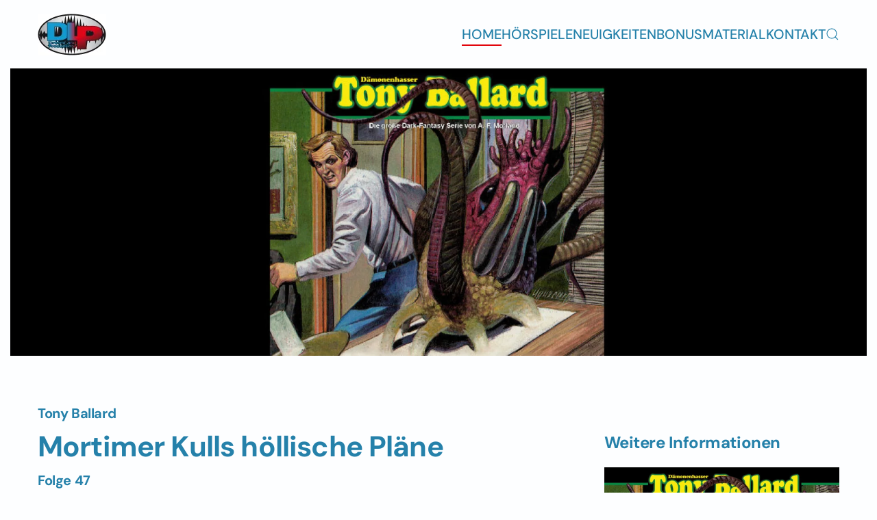

--- FILE ---
content_type: text/html; charset=utf-8
request_url: http://www.ts-dreamland.de/index.php?view=article&id=536&catid=8
body_size: 8579
content:
<!DOCTYPE html>
<html lang="de-de" dir="ltr">
    <head>
        <meta name="viewport" content="width=device-width, initial-scale=1">
        <link rel="icon" href="/templates/yootheme/packages/theme-joomla/assets/images/favicon.png" sizes="any">
                <link rel="apple-touch-icon" href="/templates/yootheme/packages/theme-joomla/assets/images/apple-touch-icon.png">
        <meta charset="utf-8">
	<meta name="author" content="Floria">
	<meta name="description" content="Tony Ballard
Mortimer Kulls höllische Pläne
Folge 47">
	<meta name="generator" content="Joomla! - Open Source Content Management">
	<title>Mortimer Kulls höllische Pläne – Dreamland</title>
	<link href="http://www.ts-dreamland.de/index.php/component/finder/search?format=opensearch&amp;Itemid=101" rel="search" title="OpenSearch Dreamland" type="application/opensearchdescription+xml">
	<link href="/media/system/css/joomla-fontawesome.min.css?ver=4.3.8" rel="preload" as="style" onload="this.onload=null;this.rel='stylesheet'">
<link href="/media/vendor/awesomplete/css/awesomplete.css?1.1.5" rel="stylesheet" />
	<link href="/media/vendor/joomla-custom-elements/css/joomla-alert.min.css?0.2.0" rel="stylesheet" />
	<link href="/templates/yootheme/css/theme.12.css?1744081478" rel="stylesheet" />
	<link href="/templates/yootheme/css/theme.update.css?4.3.8" rel="stylesheet" />
<script src="/media/vendor/awesomplete/js/awesomplete.min.js?1.1.5" defer></script>
	<script type="application/json" class="joomla-script-options new">{"joomla.jtext":{"JLIB_JS_AJAX_ERROR_OTHER":"Beim Abrufen von JSON-Daten wurde ein HTTP-Statuscode %s zur\u00fcckgegeben.","JLIB_JS_AJAX_ERROR_PARSE":"Ein Parsing-Fehler trat bei der Verarbeitung der folgenden JSON-Daten auf:<br \/><code style='color:inherit;white-space:pre-wrap;padding:0;margin:0;border:0;background:inherit;'>%s<\/code>","ERROR":"Fehler","MESSAGE":"Nachricht","NOTICE":"Hinweis","WARNING":"Warnung","JCLOSE":"Schlie\u00dfen","JOK":"OK","JOPEN":"\u00d6ffnen"},"finder-search":{"url":"\/index.php\/component\/finder\/?task=suggestions.suggest&amp;format=json&amp;tmpl=component&amp;Itemid=101"},"system.paths":{"root":"","rootFull":"http:\/\/www.ts-dreamland.de\/","base":"","baseFull":"http:\/\/www.ts-dreamland.de\/"},"csrf.token":"f823775e1126e66a24bdb599569409e0"}</script>
	<script src="/media/system/js/core.min.js?ee06c8994b37d13d4ad21c573bbffeeb9465c0e2"></script>
	<script src="/media/com_finder/js/finder-es5.min.js?e6d3d1f535e33b5641e406eb08d15093e7038cc2" nomodule defer></script>
	<script src="/media/system/js/messages-es5.min.js?c29829fd2432533d05b15b771f86c6637708bd9d" nomodule defer></script>
	<script src="/media/com_finder/js/finder.min.js?a2c3894d062787a266d59d457ffba5481b639f64" type="module"></script>
	<script src="/media/system/js/messages.min.js?7f7aa28ac8e8d42145850e8b45b3bc82ff9a6411" type="module"></script>
	<script src="/templates/yootheme/packages/theme-cookie/app/cookie.min.js?4.3.8" defer></script>
	<script src="/templates/yootheme/vendor/assets/uikit/dist/js/uikit.min.js?4.3.8"></script>
	<script src="/templates/yootheme/vendor/assets/uikit/dist/js/uikit-icons-framerate.min.js?4.3.8"></script>
	<script src="/templates/yootheme/js/theme.js?4.3.8"></script>
	<script>document.addEventListener('DOMContentLoaded', function() {
            Array.prototype.slice.call(document.querySelectorAll('a span[id^="cloak"]')).forEach(function(span) {
                span.innerText = span.textContent;
            });
        });</script>
	<script>window.yootheme ||= {}; var $theme = yootheme.theme = {"i18n":{"close":{"label":"Close"},"totop":{"label":"Back to top"},"marker":{"label":"Open"},"navbarToggleIcon":{"label":"Open menu"},"paginationPrevious":{"label":"Previous page"},"paginationNext":{"label":"Next page"},"searchIcon":{"toggle":"Open Search","submit":"Submit Search"},"slider":{"next":"Next slide","previous":"Previous slide","slideX":"Slide %s","slideLabel":"%s of %s"},"slideshow":{"next":"Next slide","previous":"Previous slide","slideX":"Slide %s","slideLabel":"%s of %s"},"lightboxPanel":{"next":"Next slide","previous":"Previous slide","slideLabel":"%s of %s","close":"Close"}},"cookie":{"mode":"consent","template":"<div class=\"tm-cookie-banner uk-section uk-section-xsmall uk-section-secondary uk-position-bottom uk-position-fixed\">\n        <div class=\"uk-container uk-container-expand uk-text-center\">\n\n            Cookies erleichtern die Bereitstellung unserer Dienste. Mit der Nutzung unserer Dienste erkl\u00e4ren Sie sich damit einverstanden, dass wir Cookies verwenden.\n                            <button type=\"button\" class=\"js-accept uk-close uk-position-center-right uk-position-medium\" data-uk-close data-uk-toggle=\"target: !.uk-section; animation: true\"><\/button>\n            \n                        <button type=\"button\" class=\"js-reject uk-button uk-button-primary uk-margin-small-left\" data-uk-toggle=\"target: !.uk-section; animation: true\">Akzeptieren<\/button>\n            \n        <\/div>\n    <\/div>","position":"bottom"}};</script>

    </head>
    <body class="">

        <div class="uk-hidden-visually uk-notification uk-notification-top-left uk-width-auto">
            <div class="uk-notification-message">
                <a href="#tm-main">Skip to main content</a>
            </div>
        </div>

                <div class="tm-page-container uk-clearfix">

            
            
        
        
        <div class="tm-page uk-margin-auto">

                        


<header class="tm-header-mobile uk-hidden@m">


    
        <div class="uk-navbar-container">

            <div class="uk-container uk-container-expand">
                <nav class="uk-navbar" uk-navbar="{&quot;align&quot;:&quot;left&quot;,&quot;container&quot;:&quot;.tm-header-mobile&quot;,&quot;boundary&quot;:&quot;.tm-header-mobile .uk-navbar-container&quot;}">

                    
                                        <div class="uk-navbar-center">

                                                    <a href="http://www.ts-dreamland.de/index.php" aria-label="Zurück zur Startseite" class="uk-logo uk-navbar-item">
    <picture>
<source type="image/webp" srcset="/templates/yootheme/cache/a4/Logo%20DLP-a420615e.webp 100w, /templates/yootheme/cache/7e/Logo%20DLP-7eb81af9.webp 200w" sizes="(min-width: 100px) 100px">
<img alt loading="eager" src="/templates/yootheme/cache/3c/Logo%20DLP-3cc21fb7.jpeg" width="100" height="61">
</picture></a>
                        
                        
                    </div>
                    
                                        <div class="uk-navbar-right">

                        
                        <a uk-toggle href="#tm-dialog-mobile" class="uk-navbar-toggle">

        
        <div uk-navbar-toggle-icon></div>

        
    </a>

                    </div>
                    
                </nav>
            </div>

        </div>

    



        <div id="tm-dialog-mobile" uk-offcanvas="container: true; overlay: true" mode="slide" flip>
        <div class="uk-offcanvas-bar uk-flex uk-flex-column">

                        <button class="uk-offcanvas-close uk-close-large" type="button" uk-close uk-toggle="cls: uk-close-large; mode: media; media: @s"></button>
            
                        <div class="uk-margin-auto-bottom">
                
<div class="uk-grid uk-child-width-1-1" uk-grid>    <div>
<div class="uk-panel" id="module-menu-dialog-mobile">

    
    
<ul class="uk-nav uk-nav-default">
    
	<li class="item-101 uk-active"><a href="/index.php"> Home</a></li>
	<li class="item-102 uk-parent"><a href="/index.php/hoerspiele"> Hörspiele</a>
	<ul class="uk-nav-sub">

		<li class="item-118"><a href="/index.php/hoerspiele/dreamland-grusel"> DreamLand Grusel</a></li>
		<li class="item-117"><a href="/index.php/hoerspiele/tony-ballard"> Tony Ballard</a></li>
		<li class="item-106"><a href="/index.php/hoerspiele/der-trotzkopf"> Der Trotzkopf</a></li>
		<li class="item-107"><a href="/index.php/hoerspiele/dreamland-action"> DreamLand Action</a></li>
		<li class="item-109"><a href="/index.php/hoerspiele/burg-frankenstein"> Burg Frankenstein</a></li>
		<li class="item-110"><a href="/index.php/hoerspiele/andi-meisfeld"> Andi Meisfeld</a></li>
		<li class="item-108"><a href="/index.php/hoerspiele/einzelhoerspiele"> Einzelhörspiele</a></li></ul></li>
	<li class="item-103"><a href="/index.php/neuigkeiten"> Neuigkeiten</a></li>
	<li class="item-124"><a href="/index.php/bonusmaterial"> Bonusmaterial</a></li>
	<li class="item-135"><a href="/index.php/kontakt"> Kontakt</a></li></ul>

</div>
</div>    <div>
<div class="uk-panel" id="module-tm-4">

    
    

    <form id="search-tm-4" action="/index.php/component/finder/search?Itemid=101" method="get" role="search" class="uk-search js-finder-searchform uk-search-default uk-width-1-1"><span uk-search-icon class="uk-position-z-index"></span><input name="q" class="js-finder-search-query uk-search-input" placeholder="Suche" required aria-label="Suche" type="search"><input type="hidden" name="Itemid" value="101"></form>






</div>
</div></div>
            </div>
            
            
        </div>
    </div>
    
    
    

</header>




<header class="tm-header uk-visible@m">



        <div uk-sticky media="@m" cls-active="uk-navbar-sticky" sel-target=".uk-navbar-container">
    
        <div class="uk-navbar-container uk-navbar-primary">

            <div class="uk-container">
                <nav class="uk-navbar" uk-navbar="{&quot;align&quot;:&quot;left&quot;,&quot;container&quot;:&quot;.tm-header &gt; [uk-sticky]&quot;,&quot;boundary&quot;:&quot;.tm-header .uk-navbar-container&quot;}">

                                        <div class="uk-navbar-left">

                                                    <a href="http://www.ts-dreamland.de/index.php" aria-label="Zurück zur Startseite" class="uk-logo uk-navbar-item">
    <picture>
<source type="image/webp" srcset="/templates/yootheme/cache/a4/Logo%20DLP-a420615e.webp 100w, /templates/yootheme/cache/7e/Logo%20DLP-7eb81af9.webp 200w" sizes="(min-width: 100px) 100px">
<img alt loading="eager" src="/templates/yootheme/cache/3c/Logo%20DLP-3cc21fb7.jpeg" width="100" height="61">
</picture></a>
                        
                        
                        
                    </div>
                    
                    
                                        <div class="uk-navbar-right">

                                                    
<ul class="uk-navbar-nav">
    
	<li class="item-101 uk-active"><a href="/index.php"> Home</a></li>
	<li class="item-102 uk-parent"><a href="/index.php/hoerspiele"> Hörspiele</a>
	<div class="uk-navbar-dropdown"><div><ul class="uk-nav uk-navbar-dropdown-nav">

		<li class="item-118"><a href="/index.php/hoerspiele/dreamland-grusel"> DreamLand Grusel</a></li>
		<li class="item-117"><a href="/index.php/hoerspiele/tony-ballard"> Tony Ballard</a></li>
		<li class="item-106"><a href="/index.php/hoerspiele/der-trotzkopf"> Der Trotzkopf</a></li>
		<li class="item-107"><a href="/index.php/hoerspiele/dreamland-action"> DreamLand Action</a></li>
		<li class="item-109"><a href="/index.php/hoerspiele/burg-frankenstein"> Burg Frankenstein</a></li>
		<li class="item-110"><a href="/index.php/hoerspiele/andi-meisfeld"> Andi Meisfeld</a></li>
		<li class="item-108"><a href="/index.php/hoerspiele/einzelhoerspiele"> Einzelhörspiele</a></li></ul></div></div></li>
	<li class="item-103"><a href="/index.php/neuigkeiten"> Neuigkeiten</a></li>
	<li class="item-124"><a href="/index.php/bonusmaterial"> Bonusmaterial</a></li>
	<li class="item-135"><a href="/index.php/kontakt"> Kontakt</a></li></ul>


    <a class="uk-navbar-toggle" id="module-tm-3" href="#search-tm-3-modal" uk-search-icon uk-toggle></a>

    <div id="search-tm-3-modal" class="uk-modal-full" uk-modal="container: true">
        <div class="uk-modal-dialog uk-flex uk-flex-center uk-flex-middle" uk-height-viewport>
            <button class="uk-modal-close-full uk-close-large" type="button" uk-close uk-toggle="cls: uk-modal-close-full uk-close-large uk-modal-close-default; mode: media; media: @s"></button>
            <div class="uk-search uk-search-large">
                <form id="search-tm-3" action="/index.php/component/finder/search?Itemid=101" method="get" role="search" class="uk-search js-finder-searchform uk-search-large"><input name="q" class="js-finder-search-query uk-search-input uk-text-center" placeholder="Suche" required aria-label="Suche" type="search" autofocus><input type="hidden" name="Itemid" value="101"></form>            </div>
        </div>
    </div>







                        
                                                    
                        
                    </div>
                    
                </nav>
            </div>

        </div>

        </div>
    







</header>

            
            

            <main id="tm-main" >

                
                <div id="system-message-container" aria-live="polite"></div>

                <!-- Builder #page -->
<div class="uk-section-default" uk-scrollspy="target: [uk-scrollspy-class]; cls: uk-animation-fade; delay: false;">
        <div data-src="/templates/yootheme/cache/e8/Teaser%20TB%2047-e8d59074.jpeg" data-sources="[{&quot;type&quot;:&quot;image\/webp&quot;,&quot;srcset&quot;:&quot;\/index.php\/component\/ajax\/?p=image&amp;src=%7B%22file%22%3A%22images%2FHoerspiele%2FTony+Ballard%2FTeaser+TB+47.jpg%22%2C%22type%22%3A%22webp%2C85%22%2C%22thumbnail%22%3A%22768%2C203%2C%22%7D&amp;hash=eba80427 768w, \/index.php\/component\/ajax\/?p=image&amp;src=%7B%22file%22%3A%22images%2FHoerspiele%2FTony+Ballard%2FTeaser+TB+47.jpg%22%2C%22type%22%3A%22webp%2C85%22%2C%22thumbnail%22%3A%221024%2C271%2C%22%7D&amp;hash=5be57903 1024w, \/index.php\/component\/ajax\/?p=image&amp;src=%7B%22file%22%3A%22images%2FHoerspiele%2FTony+Ballard%2FTeaser+TB+47.jpg%22%2C%22type%22%3A%22webp%2C85%22%2C%22thumbnail%22%3A%221366%2C362%2C%22%7D&amp;hash=75b57c5f 1366w, \/index.php\/component\/ajax\/?p=image&amp;src=%7B%22file%22%3A%22images%2FHoerspiele%2FTony+Ballard%2FTeaser+TB+47.jpg%22%2C%22type%22%3A%22webp%2C85%22%2C%22thumbnail%22%3A%221600%2C424%2C%22%7D&amp;hash=d5c7d27e 1600w, \/index.php\/component\/ajax\/?p=image&amp;src=%7B%22file%22%3A%22images%2FHoerspiele%2FTony+Ballard%2FTeaser+TB+47.jpg%22%2C%22type%22%3A%22webp%2C85%22%2C%22thumbnail%22%3A%221920%2C509%2C%22%7D&amp;hash=768c6e30 1920w, \/templates\/yootheme\/cache\/50\/Teaser%20TB%2047-508b0784.webp 2560w&quot;,&quot;sizes&quot;:&quot;(max-aspect-ratio: 2560\/678) 378vh&quot;}]" uk-img class="uk-background-norepeat uk-background-cover uk-background-center-center uk-section uk-section-xlarge">    
        
        
        
            
                                <div class="uk-container uk-container-expand">                
                    <div class="uk-grid-margin uk-container"><div class="uk-grid tm-grid-expand uk-child-width-1-1">
<div class="uk-width-1-1@m">
    
        
            
            
            
                
                    
                
            
        
    
</div></div></div>
                                </div>                
            
        
        </div>
    
</div>
<div class="uk-section-default uk-section" uk-scrollspy="target: [uk-scrollspy-class]; cls: uk-animation-slide-left-small; delay: false;">
    
        
        
        
            
                                <div class="uk-container">                
                    <div class="uk-grid tm-grid-expand uk-grid-column-large uk-grid-margin" uk-grid>
<div class="uk-width-2-3@s">
    
        
            
            
            
                
                    
<div class="uk-h4 uk-margin-remove-vertical" uk-scrollspy-class>        <a class="el-link uk-link-reset" href="#" uk-scroll>Tony Ballard</a>    </div>
<h1 class="uk-margin-small" uk-scrollspy-class>        Mortimer Kulls höllische Pläne    </h1>
<div class="uk-h4 uk-margin-remove-vertical" uk-scrollspy-class>        <a class="el-link uk-link-reset" href="#" uk-scroll>Folge 47</a>    </div><hr class="uk-divider-small uk-margin-medium"><div class="uk-panel uk-margin">Prof. Mortimer Kull lebt und er sinnt nach Rache!<br/>
Er hat sich zwei Teufeleien einfallen lassen, zum einen hat er
einen dämonischen Tausendfüßler an seiner Seite, der ihm helfen
soll durch seine Fähigkeiten dämonische Kräfte zu bekommen und
zum anderen hat er sein Cyborg Programm weiterentwickeln lassen
und einen unzerstörbaren Super-Cyborg namens Yul erschaff en. Noel
Bannister stößt auf eine Spur Kulls und zusammen mit Tony Ballard,
Mr. Silver und Thar-Pex versuchen sie Kull zu stellen und sie
verhindern…<br/>

Mortimer Kulls höllische Pläne</div><hr class="uk-margin-medium">
<h3 uk-scrollspy-class>        Cast    </h3>
<div class="uk-margin uk-text-center">
    <div class="uk-grid uk-child-width-1-3 uk-child-width-1-2@s uk-child-width-1-3@m uk-child-width-1-4@l uk-grid-small uk-grid-match" uk-grid>        <div>
<div class="el-item uk-grid-item-match" uk-scrollspy-class>
        <a class="uk-card uk-card-hover uk-margin-remove-first-child uk-link-toggle" href="/index.php?view=article&amp;id=286&amp;catid=9">    
        
            
                
            
            
                                

    
                <picture>
<source type="image/webp" srcset="/templates/yootheme/cache/75/Gerrit%20Schmitt-Foss-75e1d04b.webp 80w, /templates/yootheme/cache/60/Gerrit%20Schmitt-Foss-60dfa16e.webp 160w" sizes="(min-width: 80px) 80px">
<img src="/templates/yootheme/cache/eb/Gerrit%20Schmitt-Foss-eb934e69.jpeg" width="80" height="80" alt loading="lazy" class="el-image uk-border-circle">
</picture>        
        
    
                
                
                    

        
                <h4 class="el-title uk-h6 uk-margin-small-top uk-margin-remove-bottom">                        Gerrit Schmidt-Foß                    </h4>        
                <div class="el-meta uk-text-meta">Erzähler</div>        
    
        
        
        
        
        

                
                
            
        
        </a>    
</div></div>
        <div>
<div class="el-item uk-grid-item-match" uk-scrollspy-class>
        <a class="uk-card uk-card-hover uk-margin-remove-first-child uk-link-toggle" href="/index.php?view=article&amp;id=346&amp;catid=9">    
        
            
                
            
            
                                

    
                <picture>
<source type="image/webp" srcset="/templates/yootheme/cache/68/Ozan%20Unal-68d3e4b6.webp 80w, /templates/yootheme/cache/3f/Ozan%20Unal-3fe6b745.webp 160w" sizes="(min-width: 80px) 80px">
<img src="/templates/yootheme/cache/3f/Ozan%20Unal-3ffcb308.jpeg" width="80" height="80" alt loading="lazy" class="el-image uk-border-circle">
</picture>        
        
    
                
                
                    

        
                <h4 class="el-title uk-h6 uk-margin-small-top uk-margin-remove-bottom">                        Ozan Ünal                    </h4>        
                <div class="el-meta uk-text-meta">Tony Ballard</div>        
    
        
        
        
        
        

                
                
            
        
        </a>    
</div></div>
        <div>
<div class="el-item uk-grid-item-match" uk-scrollspy-class>
        <a class="uk-card uk-card-hover uk-margin-remove-first-child uk-link-toggle" href="/index.php?view=article&amp;id=391&amp;catid=9">    
        
            
                
            
            
                                

    
                <picture>
<source type="image/webp" srcset="/templates/yootheme/cache/29/keinfotoherr-290b8a65.webp 80w, /templates/yootheme/cache/05/keinfotoherr-0575f91c.webp 160w" sizes="(min-width: 80px) 80px">
<img src="/templates/yootheme/cache/be/keinfotoherr-be131e0d.jpeg" width="80" height="80" alt loading="lazy" class="el-image uk-border-circle">
</picture>        
        
    
                
                
                    

        
                <h4 class="el-title uk-h6 uk-margin-small-top uk-margin-remove-bottom">                        Tobias Brecklinghaus                    </h4>        
                <div class="el-meta uk-text-meta">Mr. Silver</div>        
    
        
        
        
        
        

                
                
            
        
        </a>    
</div></div>
        <div>
<div class="el-item uk-grid-item-match" uk-scrollspy-class>
        <a class="uk-card uk-card-hover uk-margin-remove-first-child uk-link-toggle" href="/index.php?view=article&amp;id=42&amp;catid=9">    
        
            
                
            
            
                                

    
                <picture>
<source type="image/webp" srcset="/templates/yootheme/cache/3f/Christian%20Weygand-3fd5a696.webp 80w, /templates/yootheme/cache/32/Christian%20Weygand-32783dd7.webp 160w" sizes="(min-width: 80px) 80px">
<img src="/templates/yootheme/cache/d4/Christian%20Weygand-d46cadb6.jpeg" width="80" height="80" alt loading="lazy" class="el-image uk-border-circle">
</picture>        
        
    
                
                
                    

        
                <h4 class="el-title uk-h6 uk-margin-small-top uk-margin-remove-bottom">                        Christian Weygand                    </h4>        
                <div class="el-meta uk-text-meta">Prof. Mortimer Kull</div>        
    
        
        
        
        
        

                
                
            
        
        </a>    
</div></div>
        <div>
<div class="el-item uk-grid-item-match" uk-scrollspy-class>
        <a class="uk-card uk-card-hover uk-margin-remove-first-child uk-link-toggle" href="/index.php?view=article&amp;id=265&amp;catid=9">    
        
            
                
            
            
                                

    
                <picture>
<source type="image/webp" srcset="/templates/yootheme/cache/38/Dietmar%20Wunder-38c92caa.webp 80w, /templates/yootheme/cache/3a/Dietmar%20Wunder-3a2373ab.webp 160w" sizes="(min-width: 80px) 80px">
<img src="/templates/yootheme/cache/e9/Dietmar%20Wunder-e9e8a853.jpeg" width="80" height="80" alt loading="lazy" class="el-image uk-border-circle">
</picture>        
        
    
                
                
                    

        
                <h4 class="el-title uk-h6 uk-margin-small-top uk-margin-remove-bottom">                        Dietmar Wunder                    </h4>        
                <div class="el-meta uk-text-meta">Noel Bannister</div>        
    
        
        
        
        
        

                
                
            
        
        </a>    
</div></div>
        <div>
<div class="el-item uk-grid-item-match" uk-scrollspy-class>
        <a class="uk-card uk-card-hover uk-margin-remove-first-child uk-link-toggle" href="/index.php?view=article&amp;id=73&amp;catid=9">    
        
            
                
            
            
                                

    
                <picture>
<source type="image/webp" srcset="/templates/yootheme/cache/ce/Joschi-ceb3d13a.webp 80w, /templates/yootheme/cache/fe/Joschi-fe076e84.webp 160w" sizes="(min-width: 80px) 80px">
<img src="/templates/yootheme/cache/d5/Joschi-d5cb43db.jpeg" width="80" height="80" alt loading="lazy" class="el-image uk-border-circle">
</picture>        
        
    
                
                
                    

        
                <h4 class="el-title uk-h6 uk-margin-small-top uk-margin-remove-bottom">                        Joschi Hajek                    </h4>        
                <div class="el-meta uk-text-meta">Thar-pex</div>        
    
        
        
        
        
        

                
                
            
        
        </a>    
</div></div>
        <div>
<div class="el-item uk-grid-item-match" uk-scrollspy-class>
        <a class="uk-card uk-card-hover uk-margin-remove-first-child uk-link-toggle" href="/index.php?view=article&amp;id=409&amp;catid=9">    
        
            
                
            
            
                                

    
                <picture>
<source type="image/webp" srcset="/templates/yootheme/cache/3d/Santiago%20Ziesmer-3d09f0d2.webp 80w, /templates/yootheme/cache/1e/Santiago%20Ziesmer-1e214d43.webp 160w" sizes="(min-width: 80px) 80px">
<img src="/templates/yootheme/cache/1c/Santiago%20Ziesmer-1c6088d6.jpeg" width="80" height="80" alt loading="lazy" class="el-image uk-border-circle">
</picture>        
        
    
                
                
                    

        
                <h4 class="el-title uk-h6 uk-margin-small-top uk-margin-remove-bottom">                        Santiago Ziesmer                    </h4>        
                <div class="el-meta uk-text-meta">Sono</div>        
    
        
        
        
        
        

                
                
            
        
        </a>    
</div></div>
        <div>
<div class="el-item uk-grid-item-match" uk-scrollspy-class>
        <a class="uk-card uk-card-hover uk-margin-remove-first-child uk-link-toggle" href="/index.php?view=article&amp;id=65&amp;catid=9">    
        
            
                
            
            
                                

    
                <picture>
<source type="image/webp" srcset="/templates/yootheme/cache/e7/wolfgang-bahro-sprecher-e7cde881.webp 80w, /templates/yootheme/cache/a6/wolfgang-bahro-sprecher-a657d444.webp 160w" sizes="(min-width: 80px) 80px">
<img src="/templates/yootheme/cache/4f/wolfgang-bahro-sprecher-4f4d82c0.jpeg" width="80" height="80" alt loading="lazy" class="el-image uk-border-circle">
</picture>        
        
    
                
                
                    

        
                <h4 class="el-title uk-h6 uk-margin-small-top uk-margin-remove-bottom">                        Wolfgang Bahro                    </h4>        
                <div class="el-meta uk-text-meta">Atax</div>        
    
        
        
        
        
        

                
                
            
        
        </a>    
</div></div>
        <div>
<div class="el-item uk-grid-item-match" uk-scrollspy-class>
        <a class="uk-card uk-card-hover uk-margin-remove-first-child uk-link-toggle" href="/index.php?view=article&amp;id=30&amp;catid=9">    
        
            
                
            
            
                                

    
                <picture>
<source type="image/webp" srcset="/templates/yootheme/cache/18/Bernd%20Egger-18c0a848.webp 80w, /templates/yootheme/cache/ca/Bernd%20Egger-cad76a1b.webp 160w" sizes="(min-width: 80px) 80px">
<img src="/templates/yootheme/cache/42/Bernd%20Egger-429d638d.jpeg" width="80" height="80" alt loading="lazy" class="el-image uk-border-circle">
</picture>        
        
    
                
                
                    

        
                <h4 class="el-title uk-h6 uk-margin-small-top uk-margin-remove-bottom">                        Bernd Egger                    </h4>        
                <div class="el-meta uk-text-meta">Yul</div>        
    
        
        
        
        
        

                
                
            
        
        </a>    
</div></div>
        <div>
<div class="el-item uk-grid-item-match" uk-scrollspy-class>
        <a class="uk-card uk-card-hover uk-margin-remove-first-child uk-link-toggle" href="/index.php?view=article&amp;id=101&amp;catid=9">    
        
            
                
            
            
                                

    
                <picture>
<source type="image/webp" srcset="/templates/yootheme/cache/29/keinfotoherr-290b8a65.webp 80w, /templates/yootheme/cache/05/keinfotoherr-0575f91c.webp 160w" sizes="(min-width: 80px) 80px">
<img src="/templates/yootheme/cache/be/keinfotoherr-be131e0d.jpeg" width="80" height="80" alt loading="lazy" class="el-image uk-border-circle">
</picture>        
        
    
                
                
                    

        
                <h4 class="el-title uk-h6 uk-margin-small-top uk-margin-remove-bottom">                        Martin Kessler                    </h4>        
                <div class="el-meta uk-text-meta">Mago</div>        
    
        
        
        
        
        

                
                
            
        
        </a>    
</div></div>
        <div>
<div class="el-item uk-grid-item-match" uk-scrollspy-class>
        <a class="uk-card uk-card-hover uk-margin-remove-first-child uk-link-toggle" href="/index.php?view=article&amp;id=512&amp;catid=9">    
        
            
                
            
            
                                

    
                <picture>
<source type="image/webp" srcset="/templates/yootheme/cache/95/Roland%20Geiger%20v2-95132535.webp 80w, /templates/yootheme/cache/6a/Roland%20Geiger%20v2-6addfc99.webp 160w" sizes="(min-width: 80px) 80px">
<img src="/templates/yootheme/cache/69/Roland%20Geiger%20v2-6983883e.jpeg" width="80" height="80" alt loading="lazy" class="el-image uk-border-circle">
</picture>        
        
    
                
                
                    

        
                <h4 class="el-title uk-h6 uk-margin-small-top uk-margin-remove-bottom">                        Roland Geiger                    </h4>        
                <div class="el-meta uk-text-meta">Efrem Murdock</div>        
    
        
        
        
        
        

                
                
            
        
        </a>    
</div></div>
        <div>
<div class="el-item uk-grid-item-match" uk-scrollspy-class>
        <a class="uk-card uk-card-hover uk-margin-remove-first-child uk-link-toggle" href="/index.php?view=article&amp;id=93&amp;catid=9">    
        
            
                
            
            
                                

    
                <picture>
<source type="image/webp" srcset="/templates/yootheme/cache/06/thomas-birker-sprecher-06f4db54.webp 80w, /templates/yootheme/cache/d7/thomas-birker-sprecher-d7b9dcea.webp 160w" sizes="(min-width: 80px) 80px">
<img src="/templates/yootheme/cache/8d/thomas-birker-sprecher-8de98d4c.jpeg" width="80" height="80" alt loading="lazy" class="el-image uk-border-circle">
</picture>        
        
    
                
                
                    

        
                <h4 class="el-title uk-h6 uk-margin-small-top uk-margin-remove-bottom">                        Thomas Birker                    </h4>        
                <div class="el-meta uk-text-meta">Dr. Campbell</div>        
    
        
        
        
        
        

                
                
            
        
        </a>    
</div></div>
        <div>
<div class="el-item uk-grid-item-match" uk-scrollspy-class>
        <a class="uk-card uk-card-hover uk-margin-remove-first-child uk-link-toggle" href="/index.php?view=article&amp;id=388&amp;catid=9">    
        
            
                
            
            
                                

    
                <picture>
<source type="image/webp" srcset="/templates/yootheme/cache/29/keinfotoherr-290b8a65.webp 80w, /templates/yootheme/cache/05/keinfotoherr-0575f91c.webp 160w" sizes="(min-width: 80px) 80px">
<img src="/templates/yootheme/cache/be/keinfotoherr-be131e0d.jpeg" width="80" height="80" alt loading="lazy" class="el-image uk-border-circle">
</picture>        
        
    
                
                
                    

        
                <h4 class="el-title uk-h6 uk-margin-small-top uk-margin-remove-bottom">                        Tim Kreuer                    </h4>        
                <div class="el-meta uk-text-meta">Lemur Dondo</div>        
    
        
        
        
        
        

                
                
            
        
        </a>    
</div></div>
        <div>
<div class="el-item uk-grid-item-match" uk-scrollspy-class>
        <a class="uk-card uk-card-hover uk-margin-remove-first-child uk-link-toggle" href="/index.php?view=article&amp;id=358&amp;catid=9">    
        
            
                
            
            
                                

    
                <picture>
<source type="image/webp" srcset="/templates/yootheme/cache/d1/Ren%20Kuhn-d13f15bb.webp 80w, /templates/yootheme/cache/9f/Ren%20Kuhn-9f09bef7.webp 160w" sizes="(min-width: 80px) 80px">
<img src="/templates/yootheme/cache/28/Ren%20Kuhn-287dcf74.jpeg" width="80" height="80" alt loading="lazy" class="el-image uk-border-circle">
</picture>        
        
    
                
                
                    

        
                <h4 class="el-title uk-h6 uk-margin-small-top uk-margin-remove-bottom">                        Ren Kühn                    </h4>        
                <div class="el-meta uk-text-meta">Harrison</div>        
    
        
        
        
        
        

                
                
            
        
        </a>    
</div></div>
        <div>
<div class="el-item uk-grid-item-match" uk-scrollspy-class>
        <a class="uk-card uk-card-hover uk-margin-remove-first-child uk-link-toggle" href="/index.php?view=article&amp;id=122&amp;catid=9">    
        
            
                
            
            
                                

    
                <picture>
<source type="image/webp" srcset="/templates/yootheme/cache/ed/Markus%20Ertel-ede19ecd.webp 80w, /templates/yootheme/cache/43/Markus%20Ertel-43fd0a68.webp 160w" sizes="(min-width: 80px) 80px">
<img src="/templates/yootheme/cache/c6/Markus%20Ertel-c6211046.jpeg" width="80" height="80" alt loading="lazy" class="el-image uk-border-circle">
</picture>        
        
    
                
                
                    

        
                <h4 class="el-title uk-h6 uk-margin-small-top uk-margin-remove-bottom">                        Markus Ertelt                    </h4>        
                <div class="el-meta uk-text-meta">George Heston</div>        
    
        
        
        
        
        

                
                
            
        
        </a>    
</div></div>
        <div>
<div class="el-item uk-grid-item-match" uk-scrollspy-class>
        <a class="uk-card uk-card-hover uk-margin-remove-first-child uk-link-toggle" href="/index.php?view=article&amp;id=525&amp;catid=9">    
        
            
                
            
            
                                

    
                <picture>
<source type="image/webp" srcset="/templates/yootheme/cache/fb/Brini%20Engl-fb77c3ec.webp 80w, /templates/yootheme/cache/05/Brini%20Engl-05274408.webp 160w" sizes="(min-width: 80px) 80px">
<img src="/templates/yootheme/cache/ea/Brini%20Engl-ea533303.jpeg" width="80" height="80" alt loading="lazy" class="el-image uk-border-circle">
</picture>        
        
    
                
                
                    

        
                <h4 class="el-title uk-h6 uk-margin-small-top uk-margin-remove-bottom">                        Brini Engl                    </h4>        
                <div class="el-meta uk-text-meta">Jennifer Kull </div>        
    
        
        
        
        
        

                
                
            
        
        </a>    
</div></div>
        <div>
<div class="el-item uk-grid-item-match" uk-scrollspy-class>
        <a class="uk-card uk-card-hover uk-margin-remove-first-child uk-link-toggle" href="/index.php?view=article&amp;id=496&amp;catid=9">    
        
            
                
            
            
                                

    
                <picture>
<source type="image/webp" srcset="/templates/yootheme/cache/c6/Benjamin%20Weygand-c64ec96a.webp 80w, /templates/yootheme/cache/88/Benjamin%20Weygand-88871aad.webp 160w" sizes="(min-width: 80px) 80px">
<img src="/templates/yootheme/cache/ce/Benjamin%20Weygand-cedaa8b5.jpeg" width="80" height="80" alt loading="lazy" class="el-image uk-border-circle">
</picture>        
        
    
                
                
                    

        
                <h4 class="el-title uk-h6 uk-margin-small-top uk-margin-remove-bottom">                        Benjamin Weygand                    </h4>        
                <div class="el-meta uk-text-meta">Kind 1</div>        
    
        
        
        
        
        

                
                
            
        
        </a>    
</div></div>
        <div>
<div class="el-item uk-grid-item-match" uk-scrollspy-class>
        <a class="uk-card uk-card-hover uk-margin-remove-first-child uk-link-toggle" href="/index.php?view=article&amp;id=262&amp;catid=9">    
        
            
                
            
            
                                

    
                <picture>
<source type="image/webp" srcset="/templates/yootheme/cache/09/Denise%20Below-09714a30.webp 80w, /templates/yootheme/cache/15/Denise%20Below-15943d64.webp 160w" sizes="(min-width: 80px) 80px">
<img src="/templates/yootheme/cache/43/Denise%20Below-430d4b94.jpeg" width="80" height="80" alt loading="lazy" class="el-image uk-border-circle">
</picture>        
        
    
                
                
                    

        
                <h4 class="el-title uk-h6 uk-margin-small-top uk-margin-remove-bottom">                        Denise Below                    </h4>        
                <div class="el-meta uk-text-meta">Kind 2</div>        
    
        
        
        
        
        

                
                
            
        
        </a>    
</div></div>
        <div>
<div class="el-item uk-grid-item-match" uk-scrollspy-class>
        <a class="uk-card uk-card-hover uk-margin-remove-first-child uk-link-toggle" href="/index.php?view=article&amp;id=353&amp;catid=9">    
        
            
                
            
            
                                

    
                <picture>
<source type="image/webp" srcset="/templates/yootheme/cache/d6/Peter%20Lonzek-d6776b8d.webp 80w, /templates/yootheme/cache/a9/Peter%20Lonzek-a9f9ad67.webp 160w" sizes="(min-width: 80px) 80px">
<img src="/templates/yootheme/cache/58/Peter%20Lonzek-5802f088.jpeg" width="80" height="80" alt loading="lazy" class="el-image uk-border-circle">
</picture>        
        
    
                
                
                    

        
                <h4 class="el-title uk-h6 uk-margin-small-top uk-margin-remove-bottom">                        Peter Lontzek                    </h4>        
                <div class="el-meta uk-text-meta">Polizist</div>        
    
        
        
        
        
        

                
                
            
        
        </a>    
</div></div>
        </div>
</div><hr class="uk-margin-medium">
<h3 class="uk-margin-remove-vertical" uk-scrollspy-class>        Weitere Folgen    </h3>
<div class="uk-margin">
    <div class="uk-grid uk-child-width-1-3 uk-child-width-1-3@s uk-child-width-1-3@m uk-child-width-1-3@l uk-child-width-1-3@xl uk-grid-row-small uk-grid-divider uk-grid-match" uk-grid>        <div>
<div class="el-item uk-panel" uk-scrollspy-class>
    
                <div class="uk-grid-column-medium uk-grid-row-small uk-flex-middle" uk-grid>        
                        <div class="uk-width-1-2@m">            
                                <a href="/index.php?view=article&amp;id=416&amp;catid=8">

    
                <picture>
<source type="image/webp" srcset="/templates/yootheme/cache/e6/TB%2032-e6115480.webp 310w, /templates/yootheme/cache/f5/TB%2032-f518eeaf.webp 620w" sizes="(min-width: 310px) 310px">
<img src="/templates/yootheme/cache/50/TB%2032-502f9490.jpeg" width="310" height="308" alt loading="lazy" class="el-image">
</picture>        
        
    
</a>                
                        </div>            
                        <div class="uk-width-expand uk-margin-remove-first-child">            
                
                
                    

                <div class="el-meta uk-h6 uk-margin-small-top uk-margin-remove-bottom">Folge 32</div>        
                <h4 class="el-title uk-h5 uk-margin-remove-top uk-margin-remove-bottom">                        <a href="/index.php?view=article&amp;id=416&amp;catid=8" class="uk-link-reset">Wenn die Toten sich erheben...</a>                    </h4>        
        
    
        
        
        
        
        

                
                
                        </div>            
                </div>        
    
</div></div>
        <div>
<div class="el-item uk-panel" uk-scrollspy-class>
    
                <div class="uk-grid-column-medium uk-grid-row-small uk-flex-middle" uk-grid>        
                        <div class="uk-width-1-2@m">            
                                <a href="/index.php?view=article&amp;id=550&amp;catid=8">

    
                <picture>
<source type="image/webp" srcset="/templates/yootheme/cache/a7/TB%2048-a73bed7d.webp 310w, /templates/yootheme/cache/66/TB%2048-66c66e61.webp 620w" sizes="(min-width: 310px) 310px">
<img src="/templates/yootheme/cache/e1/TB%2048-e10652ec.jpeg" width="310" height="310" alt loading="lazy" class="el-image">
</picture>        
        
    
</a>                
                        </div>            
                        <div class="uk-width-expand uk-margin-remove-first-child">            
                
                
                    

                <div class="el-meta uk-h6 uk-margin-small-top uk-margin-remove-bottom">Folge 48</div>        
                <h4 class="el-title uk-h5 uk-margin-remove-top uk-margin-remove-bottom">                        <a href="/index.php?view=article&amp;id=550&amp;catid=8" class="uk-link-reset">Im Reich der Satansaffen</a>                    </h4>        
        
    
        
        
        
        
        

                
                
                        </div>            
                </div>        
    
</div></div>
        <div>
<div class="el-item uk-panel" uk-scrollspy-class>
    
                <div class="uk-grid-column-medium uk-grid-row-small uk-flex-middle" uk-grid>        
                        <div class="uk-width-1-2@m">            
                                <a href="/index.php?view=article&amp;id=431&amp;catid=8">

    
                <picture>
<source type="image/webp" srcset="/templates/yootheme/cache/7a/TB%2044-7a2630ff.webp 310w, /templates/yootheme/cache/fe/TB%2044-fe22a3f4.webp 620w" sizes="(min-width: 310px) 310px">
<img src="/templates/yootheme/cache/85/TB%2044-85559fc7.jpeg" width="310" height="308" alt loading="lazy" class="el-image">
</picture>        
        
    
</a>                
                        </div>            
                        <div class="uk-width-expand uk-margin-remove-first-child">            
                
                
                    

                <div class="el-meta uk-h6 uk-margin-small-top uk-margin-remove-bottom">Folge 44</div>        
                <h4 class="el-title uk-h5 uk-margin-remove-top uk-margin-remove-bottom">                        <a href="/index.php?view=article&amp;id=431&amp;catid=8" class="uk-link-reset">In der siebenten Hölle</a>                    </h4>        
        
    
        
        
        
        
        

                
                
                        </div>            
                </div>        
    
</div></div>
        </div>
</div>
<div class="uk-margin" uk-scrollspy-class>
    
    
        
        
<a class="el-content uk-button uk-button-text" href="/index.php/hoerspiele/tony-ballard">
    
        Alle Folgen    
    
</a>

        
    
    
</div>

                
            
        
    
</div>
<div class="uk-width-1-3@s">
    
        
            
            
            
                
                    <hr class="uk-hidden@s">
<h3 uk-scrollspy-class>        Weitere Informationen    </h3>
<div class="uk-margin" uk-scrollspy-class>
        <picture>
<source type="image/webp" srcset="/templates/yootheme/cache/d7/TB%2047-d72181e5.webp 610w, /templates/yootheme/cache/3b/TB%2047-3b01fb2c.webp 768w, /templates/yootheme/cache/ef/TB%2047-ef195085.webp 900w" sizes="(min-width: 610px) 610px">
<img src="/templates/yootheme/cache/70/TB%2047-70ddeb67.jpeg" width="610" height="605" class="el-image" alt loading="lazy">
</picture>    
    
</div>
<ul class="uk-list uk-list-large" uk-scrollspy-class>        <li class="el-item">

    <div class="uk-child-width-expand@m uk-grid-small" uk-grid>        <div class="uk-width-small@m uk-text-break">
            
            
<h3 class="el-title uk-margin-remove uk-h5">Reihe:</h3>
            
        </div>        <div>

            
            <div class="el-content uk-panel">Tony Ballard</div>
                                    
        </div>
    </div>
</li>
        <li class="el-item">

    <div class="uk-child-width-expand@m uk-grid-small" uk-grid>        <div class="uk-width-small@m uk-text-break">
            
            
<h3 class="el-title uk-margin-remove uk-h5">Folgennummer:</h3>
            
        </div>        <div>

            
            <div class="el-content uk-panel"><p>47</p></div>
                                    
        </div>
    </div>
</li>
        <li class="el-item">

    <div class="uk-child-width-expand@m uk-grid-small" uk-grid>        <div class="uk-width-small@m uk-text-break">
            
            
<h3 class="el-title uk-margin-remove uk-h5">Autor(en):</h3>
            
        </div>        <div>

            
            <div class="el-content uk-panel">A.F. Morland</div>
                                    
        </div>
    </div>
</li>
        <li class="el-item">

    <div class="uk-child-width-expand@m uk-grid-small" uk-grid>        <div class="uk-width-small@m uk-text-break">
            
            
<h3 class="el-title uk-margin-remove uk-h5">Genre:</h3>
            
        </div>        <div>

            
            <div class="el-content uk-panel">Horror- / Gruselhörspiel</div>
                                    
        </div>
    </div>
</li>
        <li class="el-item">

    <div class="uk-child-width-expand@m uk-grid-small" uk-grid>        <div class="uk-width-small@m uk-text-break">
            
            
<h3 class="el-title uk-margin-remove uk-h5">Altersempfehlung:</h3>
            
        </div>        <div>

            
            <div class="el-content uk-panel">ab 16 Jahren</div>
                                    
        </div>
    </div>
</li>
        <li class="el-item">

    <div class="uk-child-width-expand@m uk-grid-small" uk-grid>        <div class="uk-width-small@m uk-text-break">
            
            
<h3 class="el-title uk-margin-remove uk-h5">Veröffentlicht:</h3>
            
        </div>        <div>

            
            <div class="el-content uk-panel"><p>02. Dezember 2022</p></div>
                                    
        </div>
    </div>
</li>
        <li class="el-item">

    <div class="uk-child-width-expand@m uk-grid-small" uk-grid>        <div class="uk-width-small@m uk-text-break">
            
            
<h3 class="el-title uk-margin-remove uk-h5">Spielzeit:</h3>
            
        </div>        <div>

            
            <div class="el-content uk-panel"><p>75 Minuten</p></div>
                                    
        </div>
    </div>
</li>
    </ul><hr class="uk-margin-medium">
<h3 uk-scrollspy-class>        Produktionsteam    </h3>
<ul class="uk-list uk-list-large" uk-scrollspy-class>        <li class="el-item">

    <div class="uk-child-width-expand@m uk-grid-row-small" uk-grid>        <div class="uk-width-small@m uk-text-break">
            
            
<h3 class="el-title uk-margin-remove uk-h5">Produktion & Regie</h3>
            
        </div>        <div>

            
            <div class="el-content uk-panel">Thomas Birker</div>
                                    
        </div>
    </div>
</li>
        <li class="el-item">

    <div class="uk-child-width-expand@m uk-grid-row-small" uk-grid>        <div class="uk-width-small@m uk-text-break">
            
            
<h3 class="el-title uk-margin-remove uk-h5">Ausführender Produzent</h3>
            
        </div>        <div>

            
            <div class="el-content uk-panel">Sebastian Pobot für die Highscore Music GmbH</div>
                                    
        </div>
    </div>
</li>
        <li class="el-item">

    <div class="uk-child-width-expand@m uk-grid-row-small" uk-grid>        <div class="uk-width-small@m uk-text-break">
            
            
<h3 class="el-title uk-margin-remove uk-h5">Dialogbuch</h3>
            
        </div>        <div>

            
            <div class="el-content uk-panel">Thomas Birker</div>
                                    
        </div>
    </div>
</li>
        <li class="el-item">

    <div class="uk-child-width-expand@m uk-grid-row-small" uk-grid>        <div class="uk-width-small@m uk-text-break">
            
            
<h3 class="el-title uk-margin-remove uk-h5">Dialogbuchbearbeitung</h3>
            
        </div>        <div>

            
            <div class="el-content uk-panel">Alexander Streb</div>
                                    
        </div>
    </div>
</li>
        <li class="el-item">

    <div class="uk-child-width-expand@m uk-grid-row-small" uk-grid>        <div class="uk-width-small@m uk-text-break">
            
            
<h3 class="el-title uk-margin-remove uk-h5">Musik</h3>
            
        </div>        <div>

            
            <div class="el-content uk-panel">Tom Steinbrecher<br/>
Andreas Max</div>
                                    
        </div>
    </div>
</li>
        <li class="el-item">

    <div class="uk-child-width-expand@m uk-grid-row-small" uk-grid>        <div class="uk-width-small@m uk-text-break">
            
            
<h3 class="el-title uk-margin-remove uk-h5">Sounddesign & Endmix</h3>
            
        </div>        <div>

            
            <div class="el-content uk-panel"><p>Tom Steinbrecher</p></div>
                                    
        </div>
    </div>
</li>
        <li class="el-item">

    <div class="uk-child-width-expand@m uk-grid-row-small" uk-grid>        <div class="uk-width-small@m uk-text-break">
            
            
<h3 class="el-title uk-margin-remove uk-h5">Cover</h3>
            
        </div>        <div>

            
            <div class="el-content uk-panel"><p>Ugurcan Yüce</p></div>
                                    
        </div>
    </div>
</li>
        <li class="el-item">

    <div class="uk-child-width-expand@m uk-grid-row-small" uk-grid>        <div class="uk-width-small@m uk-text-break">
            
            
<h3 class="el-title uk-margin-remove uk-h5">Schnitt</h3>
            
        </div>        <div>

            
            <div class="el-content uk-panel"><p>Daniel Schiepe</p></div>
                                    
        </div>
    </div>
</li>
        <li class="el-item">

    <div class="uk-child-width-expand@m uk-grid-row-small" uk-grid>        <div class="uk-width-small@m uk-text-break">
            
            
<h3 class="el-title uk-margin-remove uk-h5">Layout, Typo und Satz</h3>
            
        </div>        <div>

            
            <div class="el-content uk-panel">Ivo Scheloske</div>
                                    
        </div>
    </div>
</li>
        <li class="el-item">

    <div class="uk-child-width-expand@m uk-grid-row-small" uk-grid>        <div class="uk-width-small@m uk-text-break">
            
            
<h3 class="el-title uk-margin-remove uk-h5">Aufnahmestudio</h3>
            
        </div>        <div>

            
            <div class="el-content uk-panel">CSC in Hamburg, 2Days Productions in Berlin, UPF Hanau u.a.</div>
                                    
        </div>
    </div>
</li>
    </ul><hr class="uk-margin-medium">
<h3 uk-scrollspy-class>        Direkt Kaufen    </h3>
<div class="uk-margin" uk-scrollspy-class>
    
    
        
        
<a class="el-content uk-button uk-button-secondary uk-flex-inline uk-flex-center uk-flex-middle" href="https://www.pop.de/tony-ballard-42-marbu-die-kraft-des-todes-57057.html" target="_blank">
        <span class="uk-margin-small-right" uk-icon="cart"></span>    
        Pop.de    
    
</a>

        
    
    
</div>

                
            
        
    
</div></div>
                                </div>                
            
        
    
</div>

                
            </main>

            

                        <footer>
                <!-- Builder #footer -->
<div class="uk-section-secondary uk-section uk-section-small">
    
        
        
        
            
                                <div class="uk-container uk-container-expand">                
                    <div class="uk-grid tm-grid-expand uk-child-width-1-1 uk-grid-margin uk-margin-remove-top">
<div class="uk-width-1-1">
    
        
            
            
            
                
                    
<div class="uk-margin uk-text-center" uk-scrollspy="target: [uk-scrollspy-class];">    <div class="uk-child-width-auto uk-grid-medium uk-flex-inline" uk-grid>
            <div>
<a class="el-link uk-icon-link" href="https://www.facebook.com/DLPHoerspiele" rel="noreferrer"><span uk-icon="icon: facebook;"></span></a></div>
            <div>
<a class="el-link uk-icon-link" href="https://www.instagram.com/dreamland.hoerspiele/" rel="noreferrer"><span uk-icon="icon: instagram;"></span></a></div>
            <div>
<a class="el-link uk-icon-link" href="mailto:Dream.Land@gmx.de" rel="noreferrer"><span uk-icon="icon: mail;"></span></a></div>
    
    </div></div>
                
            
        
    
</div></div><div class="uk-grid tm-grid-expand uk-child-width-1-1 uk-grid-margin uk-margin-remove-top uk-margin-remove-bottom">
<div class="uk-width-1-1">
    
        
            
            
            
                
                    
<div class="uk-text-center">
    <ul class="uk-margin-remove-bottom uk-tab uk-flex-center" uk-margin>        <li class="el-item ">
    <a class="el-content uk-disabled">© 2022 DreamLand Productions</a>
</li>
        <li class="el-item ">
    <a class="el-link" href="/index.php?view=article&amp;id=422&amp;catid=2">Impressum</a></li>
        <li class="el-item ">
    <a class="el-link" href="/index.php?view=article&amp;id=423&amp;catid=2">Datenschutzerklärung</a></li>
        </ul>
</div>
                
            
        
    
</div></div>
                                </div>                
            
        
    
</div>            </footer>
            
        </div>

                </div>
        
        

    </body>
</html>
